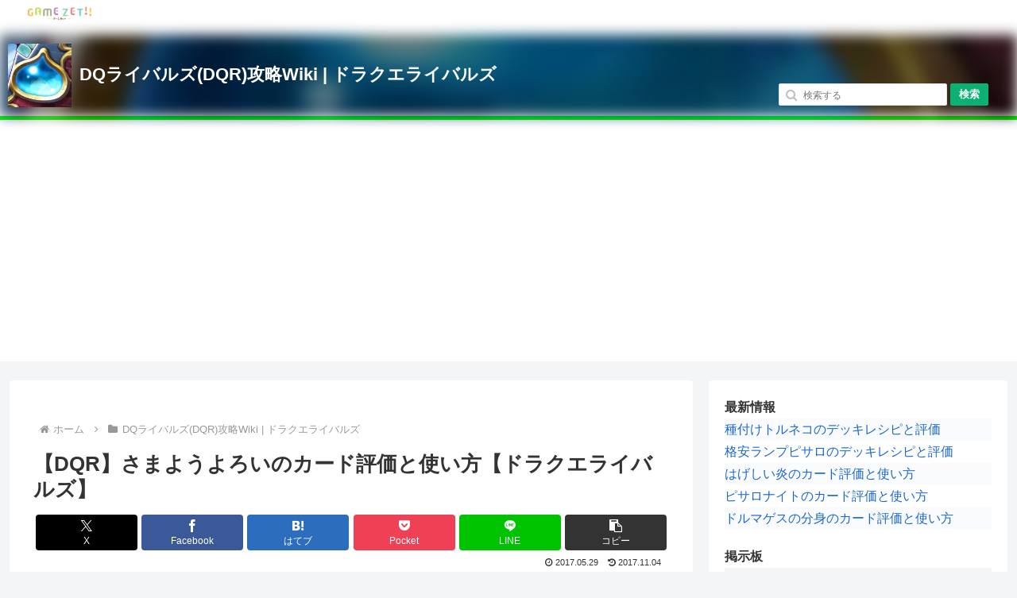

--- FILE ---
content_type: text/html; charset=utf-8
request_url: https://www.google.com/recaptcha/api2/aframe
body_size: 267
content:
<!DOCTYPE HTML><html><head><meta http-equiv="content-type" content="text/html; charset=UTF-8"></head><body><script nonce="QaeZUzEZZL6hJL6WsfvoQQ">/** Anti-fraud and anti-abuse applications only. See google.com/recaptcha */ try{var clients={'sodar':'https://pagead2.googlesyndication.com/pagead/sodar?'};window.addEventListener("message",function(a){try{if(a.source===window.parent){var b=JSON.parse(a.data);var c=clients[b['id']];if(c){var d=document.createElement('img');d.src=c+b['params']+'&rc='+(localStorage.getItem("rc::a")?sessionStorage.getItem("rc::b"):"");window.document.body.appendChild(d);sessionStorage.setItem("rc::e",parseInt(sessionStorage.getItem("rc::e")||0)+1);localStorage.setItem("rc::h",'1763707163316');}}}catch(b){}});window.parent.postMessage("_grecaptcha_ready", "*");}catch(b){}</script></body></html>